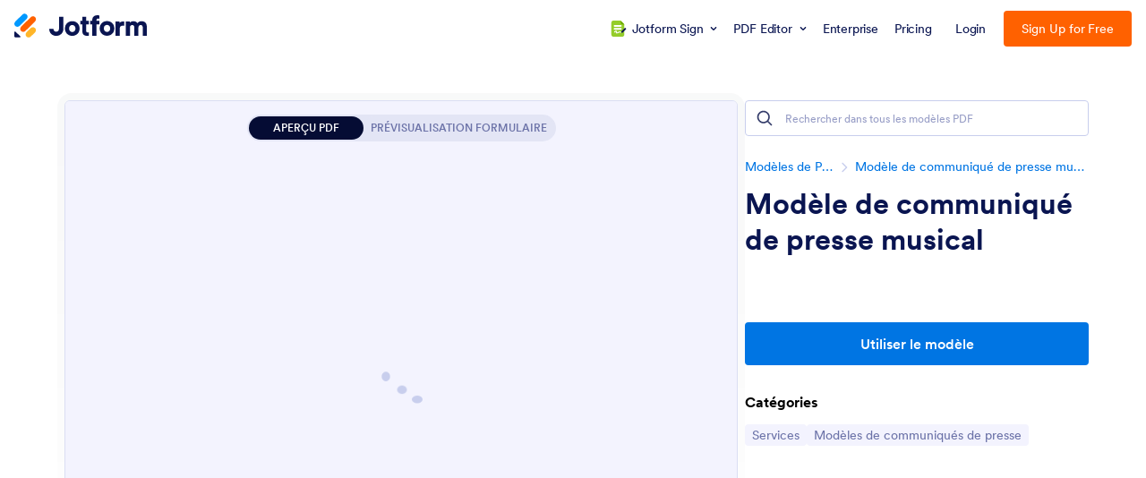

--- FILE ---
content_type: image/svg+xml
request_url: https://cdn.jotfor.ms/assets/img/jfHeader/v2/pdf-editor-logo.svg?v=0.1
body_size: 4174
content:
<svg width="169" height="20" viewBox="0 0 169 20" fill="none" xmlns="http://www.w3.org/2000/svg">
<path d="M12.059 3.70888C12.8748 2.89286 14.1974 2.89286 15.0131 3.70888C15.8289 4.5249 15.8289 5.84794 15.0131 6.66396L7.62783 14.0517C6.81207 14.8677 5.48947 14.8677 4.67371 14.0517C3.85795 13.2356 3.85795 11.9126 4.67371 11.0966L12.059 3.70888Z" fill="#FF6100"/>
<path d="M5.78153 1.86202C6.59729 1.04599 7.91989 1.04599 8.73565 1.86202C9.55141 2.67804 9.55141 4.00108 8.73565 4.8171L3.56594 9.98849C2.75018 10.8045 1.42758 10.8045 0.611818 9.98849C-0.203939 9.17247 -0.203939 7.84943 0.611818 7.03341L5.78153 1.86202Z" fill="#0099FF"/>
<path d="M11.6897 12.2047C12.5055 11.3887 13.8281 11.3887 14.6438 12.2047C15.4596 13.0208 15.4596 14.3438 14.6438 15.1598L11.6897 18.1149C10.874 18.9309 9.55136 18.9309 8.7356 18.1149C7.91984 17.2989 7.91984 15.9758 8.7356 15.1598L11.6897 12.2047Z" fill="#FFB629"/>
<path d="M1.04444 18.75H3.96145C4.4267 18.75 4.65969 18.1873 4.33071 17.8583L0.891485 14.4179C0.562505 14.0888 0 14.3219 0 14.7873V17.7052C0 18.2823 0.467611 18.75 1.04444 18.75Z" fill="#0A1551"/>
<path d="M57.0316 5.01201L57.192 5.05975V2.7315L57.1182 2.69658C57.0053 2.64309 56.8236 2.59468 56.6139 2.55943C56.4015 2.52373 56.1509 2.5 55.8954 2.5C54.9003 2.5 53.7814 2.84314 53.202 3.46133C52.623 4.07918 52.3037 4.95981 52.3037 6.01341V6.50531H50.8492V9.17801H52.3037V17.303H55.223V9.17801H57.192V6.50531H55.223V6.05038C55.223 5.57693 55.382 5.30439 55.5851 5.14563C55.7947 4.98188 56.07 4.92464 56.3212 4.92464C56.6988 4.92464 56.9178 4.97813 57.0316 5.01201Z" fill="#0A1551"/>
<path d="M23.6542 12.2672L20.625 12.2672L20.6269 12.3835C20.6506 13.8608 21.1868 15.0767 22.0846 15.9285C23.0035 16.8005 24.314 17.303 25.8768 17.303C29.0052 17.303 31.1962 14.9854 31.1962 12.2141V3.55736H27.9211V12.1254C27.9211 12.7439 27.7343 13.2896 27.3756 13.683C27.0148 14.0786 26.4926 14.3062 25.854 14.3062C25.3306 14.3062 24.8284 14.1569 24.4403 13.8359C24.0503 13.5134 23.7896 13.0293 23.7309 12.3874C23.7277 12.3527 23.7117 12.3216 23.6886 12.2997L23.6542 12.2672Z" fill="#0A1551"/>
<path d="M80.2125 17.3029H77.1717V6.97514H80.0932V7.80552C80.7665 7.09485 81.8349 6.72936 82.7581 6.72936C84.0244 6.72936 85.0956 7.23313 85.6823 8.18582C86.0445 7.70372 86.4598 7.35467 86.929 7.11935C87.4803 6.84288 88.0941 6.72936 88.7627 6.72936C89.7057 6.72936 90.642 7.01524 91.3447 7.65891C92.0508 8.30566 92.5 9.29442 92.5 10.6565V17.3029H89.5387V11.1949C89.5387 10.6955 89.4163 10.2833 89.1755 9.99901C88.9393 9.72019 88.567 9.53814 88.0071 9.53814C87.4956 9.53814 87.098 9.73439 86.8261 10.042C86.5518 10.3524 86.396 10.7874 86.396 11.2747V17.3029H83.3751V11.1949C83.3751 10.6972 83.2485 10.2847 83.005 9.99966C82.7657 9.71966 82.3926 9.53814 81.8435 9.53814C81.3196 9.53814 80.9173 9.73124 80.6441 10.0357C80.3686 10.3427 80.2125 10.7767 80.2125 11.2747V17.3029Z" fill="#0A1551"/>
<path fill-rule="evenodd" clip-rule="evenodd" d="M63.0838 6.72943C60.0761 6.72943 57.7981 8.94281 57.7981 12.0162C57.7981 15.0696 60.0756 17.303 63.0838 17.303C66.0919 17.303 68.3694 15.0696 68.3694 12.0162C68.3694 8.94281 66.0914 6.72943 63.0838 6.72943ZM63.0838 14.5493C62.4915 14.5493 61.9274 14.3334 61.5116 13.9155C61.0971 13.4989 60.8171 12.8685 60.8171 12.0162C60.8171 11.1537 61.0974 10.5237 61.5113 10.11C61.9265 9.6949 62.4904 9.4831 63.0838 9.4831C63.6771 9.4831 64.2411 9.6949 64.6563 10.11C65.0701 10.5237 65.3504 11.1537 65.3504 12.0162C65.3504 12.8788 65.0701 13.5087 64.6563 13.9225C64.2411 14.3375 63.6771 14.5493 63.0838 14.5493Z" fill="#0A1551"/>
<path fill-rule="evenodd" clip-rule="evenodd" d="M37.6511 6.72944C34.6434 6.72944 32.3654 8.94282 32.3654 12.0162C32.3654 15.0696 34.6429 17.303 37.6511 17.303C40.6592 17.303 42.9367 15.0696 42.9367 12.0162C42.9367 8.94282 40.6587 6.72944 37.6511 6.72944ZM37.6511 14.5493C37.0588 14.5493 36.4948 14.3334 36.0789 13.9155C35.6644 13.4989 35.3844 12.8685 35.3844 12.0162C35.3844 11.1537 35.6647 10.5237 36.0786 10.11C36.4938 9.6949 37.0577 9.48311 37.6511 9.48311C38.2445 9.48311 38.8084 9.6949 39.2236 10.11C39.6374 10.5237 39.9177 11.1537 39.9177 12.0162C39.9177 12.8788 39.6374 13.5087 39.2236 13.9225C38.8084 14.3375 38.2445 14.5493 37.6511 14.5493Z" fill="#0A1551"/>
<path d="M76.0008 6.78938V9.94112L75.7634 9.89245C75.4802 9.83437 75.2357 9.81514 75.0098 9.81514C74.3651 9.81514 73.7921 9.97567 73.3809 10.3656C72.9723 10.7529 72.6907 11.3978 72.6907 12.4383V17.303H69.6581V6.78038H72.6114V7.79599C73.3419 6.90292 74.4761 6.72943 75.1882 6.72943C75.4162 6.72943 75.6227 6.75061 75.8189 6.77072L76.0008 6.78938Z" fill="#0A1551"/>
<path d="M49.9726 14.7417L49.812 14.7894C49.6981 14.8233 49.4789 14.8769 49.1009 14.8769C48.8495 14.8769 48.5739 14.8196 48.3642 14.6557C48.1608 14.4969 48.0017 14.2242 48.0017 13.7504V9.08582L49.9726 9.08582V6.43435H48.0017V3.55736H45.0857V6.43435L43.6298 6.43436L43.6298 9.08582H45.0857V13.7874C45.0857 14.8417 45.4053 15.7228 45.9849 16.3411C46.5648 16.9596 47.6787 17.303 48.6748 17.303C48.9304 17.303 49.1813 17.2793 49.394 17.2435C49.6039 17.2083 49.7857 17.1598 49.8987 17.1063L49.9726 17.0714V14.7417Z" fill="#0A1551"/>
<rect x="100" y="4.375" width="0.625" height="15" fill="#C8CEED"/>
<path d="M112.25 10.9625C112.725 10.9625 113.096 10.8417 113.362 10.6C113.637 10.3583 113.775 10.025 113.775 9.6C113.775 9.175 113.637 8.8375 113.362 8.5875C113.096 8.3375 112.725 8.2125 112.25 8.2125H110.687V10.9625H112.25ZM110.687 12.2875V15.75H109.187V6.8875H112.475C112.9 6.8875 113.283 6.95833 113.625 7.1C113.975 7.23333 114.275 7.42083 114.525 7.6625C114.775 7.89583 114.967 8.17917 115.1 8.5125C115.233 8.84583 115.3 9.20417 115.3 9.5875C115.3 9.97917 115.233 10.3417 115.1 10.675C114.967 11 114.775 11.2833 114.525 11.525C114.275 11.7667 113.975 11.9542 113.625 12.0875C113.283 12.2208 112.9 12.2875 112.475 12.2875H110.687ZM119.545 14.375C119.928 14.375 120.291 14.3125 120.633 14.1875C120.974 14.0625 121.27 13.875 121.52 13.625C121.778 13.375 121.983 13.0625 122.133 12.6875C122.283 12.3042 122.358 11.8542 122.358 11.3375C122.358 10.8208 122.283 10.3708 122.133 9.9875C121.991 9.59583 121.791 9.275 121.533 9.025C121.283 8.76667 120.987 8.575 120.645 8.45C120.303 8.325 119.941 8.2625 119.558 8.2625H117.97V14.375H119.545ZM116.47 15.75V6.8875H119.608C120.208 6.8875 120.77 6.9875 121.295 7.1875C121.82 7.37917 122.274 7.66667 122.658 8.05C123.049 8.425 123.358 8.89167 123.583 9.45C123.808 10 123.92 10.6292 123.92 11.3375C123.92 12.0458 123.808 12.675 123.583 13.225C123.358 13.775 123.049 14.2375 122.658 14.6125C122.266 14.9875 121.808 15.2708 121.283 15.4625C120.758 15.6542 120.195 15.75 119.595 15.75H116.47ZM125.279 15.75V6.8875H130.791V8.3H126.779V10.7875H130.379V12.175H126.779V15.75H125.279ZM134.912 15.75V6.8875H140.387V8.2875H136.412V10.6375H140.012V12H136.412V14.35H140.387V15.75H134.912ZM142.642 12.6875C142.642 13.2708 142.788 13.7417 143.079 14.1C143.379 14.45 143.779 14.625 144.279 14.625C144.513 14.625 144.729 14.5792 144.929 14.4875C145.129 14.3875 145.3 14.2542 145.442 14.0875C145.584 13.9125 145.692 13.7083 145.767 13.475C145.85 13.2333 145.892 12.9667 145.892 12.675C145.892 12.0917 145.742 11.6333 145.442 11.3C145.15 10.9583 144.767 10.7875 144.292 10.7875C143.817 10.7875 143.421 10.9583 143.104 11.3C142.796 11.6417 142.642 12.1042 142.642 12.6875ZM147.292 14.6375C147.292 14.9125 147.3 15.1542 147.317 15.3625C147.334 15.5708 147.346 15.7 147.354 15.75H145.967C145.95 15.6833 145.934 15.5667 145.917 15.4C145.909 15.2333 145.904 15.0875 145.904 14.9625C145.763 15.2208 145.538 15.4417 145.229 15.625C144.921 15.8083 144.55 15.9 144.117 15.9C143.675 15.9 143.275 15.8208 142.917 15.6625C142.559 15.4958 142.25 15.2708 141.992 14.9875C141.742 14.6958 141.546 14.3542 141.404 13.9625C141.263 13.5708 141.192 13.1458 141.192 12.6875C141.192 12.2542 141.263 11.8458 141.404 11.4625C141.546 11.0708 141.742 10.7292 141.992 10.4375C142.25 10.1458 142.559 9.91667 142.917 9.75C143.275 9.58333 143.667 9.5 144.092 9.5C144.359 9.5 144.592 9.52917 144.792 9.5875C144.992 9.6375 145.163 9.70833 145.304 9.8C145.454 9.88333 145.575 9.975 145.667 10.075C145.759 10.175 145.829 10.275 145.879 10.375V6.7H147.292V14.6375ZM148.974 15.75V9.6625H150.412V15.75H148.974ZM148.749 7.525C148.749 7.25833 148.841 7.03333 149.024 6.85C149.207 6.66667 149.428 6.575 149.687 6.575C149.953 6.575 150.178 6.66667 150.362 6.85C150.545 7.03333 150.637 7.25833 150.637 7.525C150.637 7.79167 150.545 8.01667 150.362 8.2C150.178 8.375 149.953 8.4625 149.687 8.4625C149.428 8.4625 149.207 8.375 149.024 8.2C148.841 8.01667 148.749 7.79167 148.749 7.525ZM153.907 9.6625H155.17V10.95H153.907V13.775C153.907 14.0417 153.97 14.2375 154.095 14.3625C154.22 14.4792 154.415 14.5375 154.682 14.5375C154.782 14.5375 154.882 14.5333 154.982 14.525C155.082 14.5083 155.149 14.4958 155.182 14.4875V15.6875C155.14 15.7042 155.049 15.7292 154.907 15.7625C154.765 15.8042 154.561 15.825 154.295 15.825C153.728 15.825 153.282 15.6667 152.957 15.35C152.632 15.0333 152.47 14.5875 152.47 14.0125V10.95H151.345V9.6625H151.657C151.982 9.6625 152.22 9.57083 152.37 9.3875C152.52 9.20417 152.595 8.97917 152.595 8.7125V7.8H153.907V9.6625ZM159.061 14.6375C159.286 14.6375 159.498 14.5958 159.698 14.5125C159.907 14.4292 160.09 14.3083 160.248 14.15C160.407 13.9833 160.532 13.7792 160.623 13.5375C160.715 13.2958 160.761 13.0167 160.761 12.7C160.761 12.3833 160.715 12.1083 160.623 11.875C160.532 11.6333 160.407 11.4333 160.248 11.275C160.09 11.1083 159.907 10.9875 159.698 10.9125C159.498 10.8292 159.286 10.7875 159.061 10.7875C158.836 10.7875 158.619 10.8292 158.411 10.9125C158.211 10.9875 158.032 11.1083 157.873 11.275C157.723 11.4333 157.598 11.6333 157.498 11.875C157.407 12.1083 157.361 12.3833 157.361 12.7C157.361 13.0167 157.407 13.2958 157.498 13.5375C157.598 13.7792 157.723 13.9833 157.873 14.15C158.032 14.3083 158.211 14.4292 158.411 14.5125C158.619 14.5958 158.836 14.6375 159.061 14.6375ZM159.061 9.475C159.519 9.475 159.94 9.55833 160.323 9.725C160.707 9.88333 161.04 10.1083 161.323 10.4C161.607 10.6833 161.828 11.0208 161.986 11.4125C162.144 11.8042 162.223 12.2333 162.223 12.7C162.223 13.1667 162.144 13.6 161.986 14C161.828 14.3917 161.607 14.7333 161.323 15.025C161.04 15.3083 160.707 15.5333 160.323 15.7C159.94 15.8583 159.519 15.9375 159.061 15.9375C158.611 15.9375 158.19 15.8583 157.798 15.7C157.415 15.5333 157.082 15.3083 156.798 15.025C156.523 14.7333 156.307 14.3917 156.148 14C155.99 13.6 155.911 13.1667 155.911 12.7C155.911 12.2333 155.99 11.8042 156.148 11.4125C156.307 11.0208 156.523 10.6833 156.798 10.4C157.082 10.1083 157.415 9.88333 157.798 9.725C158.19 9.55833 158.611 9.475 159.061 9.475ZM166.975 11.1C166.808 11.075 166.65 11.0625 166.5 11.0625C165.933 11.0625 165.516 11.2167 165.25 11.525C164.991 11.8333 164.862 12.275 164.862 12.85V15.75H163.412V9.6625H164.825V10.6375C164.966 10.3042 165.196 10.0458 165.512 9.8625C165.829 9.67917 166.187 9.5875 166.587 9.5875C166.679 9.5875 166.758 9.59167 166.825 9.6C166.891 9.60833 166.941 9.61667 166.975 9.625V11.1Z" fill="#0A1551"/>
</svg>
